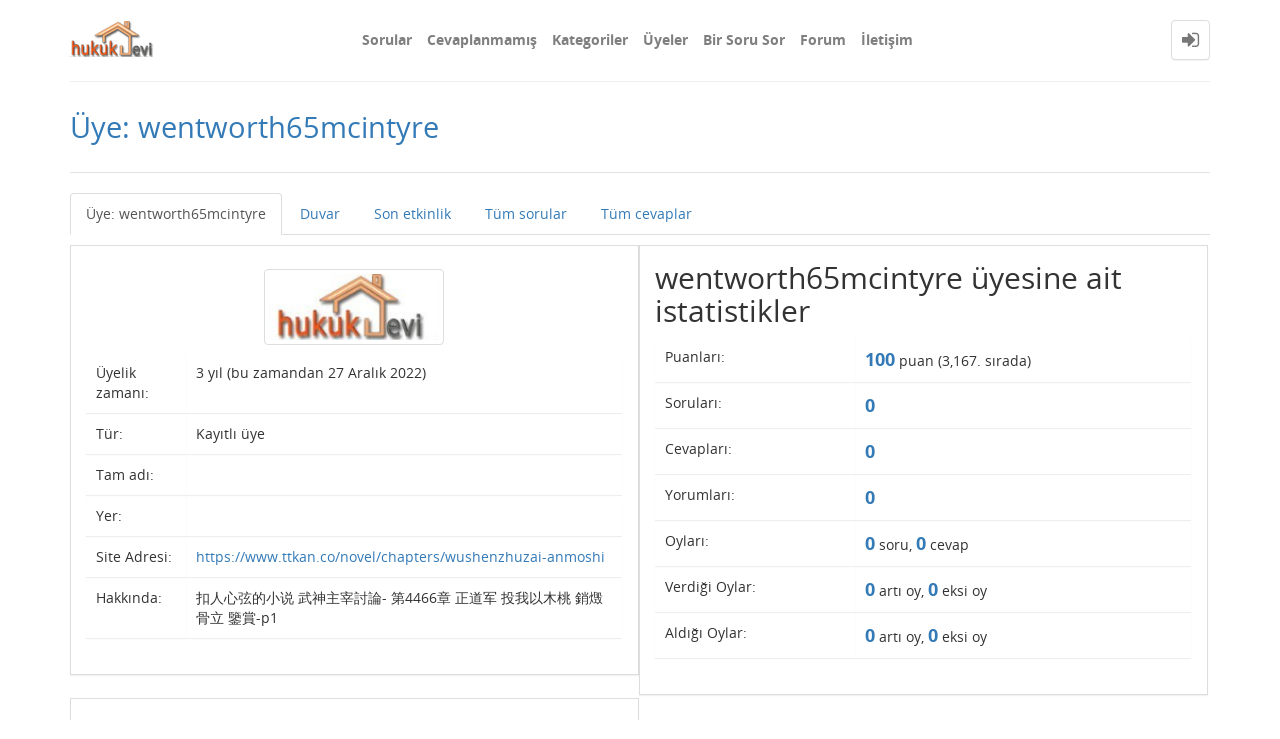

--- FILE ---
content_type: text/html; charset=utf-8
request_url: https://hukukevi.net/user/wentworth65mcintyre
body_size: 3979
content:
<!DOCTYPE html>
<html lang="tr">
<!-- Powered by Question2Answer - http://www.question2answer.org/ -->
<head>
<meta http-equiv="content-type" content="text/html; charset=utf-8">
<meta charset="utf-8">
<meta name="viewport" content="width=device-width, initial-scale=1">
<title>Üye: wentworth65mcintyre - Hukukevi Soru &amp; Cevap</title>
<link rel="stylesheet" type="text/css" href="//maxcdn.bootstrapcdn.com/bootstrap/3.3.5/css/bootstrap.min.css">
<link rel="stylesheet" type="text/css" href="//maxcdn.bootstrapcdn.com/font-awesome/4.2.0/css/font-awesome.min.css">
<link rel="stylesheet" type="text/css" href="../qa-theme/Donut-theme/css/open-sans.css?2.0.0">
<link rel="stylesheet" href="../qa-theme/Donut-theme/css/donut.min.css?2.0.0">

					<!-- HTML5 shim and Respond.js IE8 support of HTML5 elements and media queries -->
					   <!--[if lt IE 9]>
					     <script src="https://oss.maxcdn.com/html5shiv/3.7.2/html5shiv.min.js"></script>
					     <script src="https://oss.maxcdn.com/respond/1.4.2/respond.min.js"></script>
					<![endif]-->
				
<link rel="search" type="application/opensearchdescription+xml" title="Hukukevi Soru &amp; Cevap" href="../opensearch.xml">
<!-- Global site tag (gtag.js) - Google Analytics -->
<script async src="https://www.googletagmanager.com/gtag/js?id=UA-125710708-1"></script>
<script>
  window.dataLayer = window.dataLayer || [];
  function gtag(){dataLayer.push(arguments);}
  gtag('js', new Date());

  gtag('config', 'UA-125710708-1');
</script>
<script>
var qa_root = '..\/';
var qa_request = 'user\/wentworth65mcintyre';
</script>
<script src="../qa-content/jquery-3.2.1.min.js"></script>
<script src="../qa-content/qa-global.js?1.8.0"></script>
<script src="//maxcdn.bootstrapcdn.com/bootstrap/3.3.5/js/bootstrap.min.js" type="text/javascript"></script>
<script src="../qa-theme/Donut-theme/js/donut.js?2.0.0" type="text/javascript"></script>
</head>
<body
class="qa-template-user qa-body-js-off"
>
<script>
var b = document.getElementsByTagName('body')[0];
b.className = b.className.replace('qa-body-js-off', 'qa-body-js-on');
</script>
            <header id="nav-header">
                <nav id="nav" class="navbar navbar-static-top"
                     role="navigation" data-spy="affix" data-offset-top="120">
                    <div class="container">
                        <div class="navbar-header">
                            <button type="button" class="navbar-toggle collapsed" data-toggle="collapse"
                                    data-target=".navbar-collapse">
                                <span class="sr-only">Toggle navigation</span>
                                <span class="glyphicon glyphicon-menu-hamburger"></span>
                            </button>
                        </div>
                        <div class="col-sm-3 col-xs-8 logo-wrapper">
                            <div class="qa-logo">
<a href="../" class="qa-logo-link" title="Hukukevi Soru &amp; Cevap"><img src="../logo_v4.png" alt="Hukukevi Soru &amp; Cevap"></a>
</div>
                        </div>
                        <div class="donut-navigation col-sm-2 col-xs-3 pull-right">
                            <ul class="nav navbar-nav navbar-right login-nav">
    <li class="dropdown login-dropdown login active">
        <a href="#" data-toggle="dropdown" class="navbar-login-button">
            <span class="fa fa-sign-in text-muted"></span>
        </a>
        <ul class="dropdown-menu" role="menu" id="login-dropdown-menu">
            <li class="open-login-buttons">
</li>
                                        <form role="form" action="../login?to=user%2Fwentworth65mcintyre"
                      method="post">
                    <li>
                        <label>
                            E-posta veya üye adı                        </label>
                        <input type="text" class="form-control" id="qa-userid" name="emailhandle"
                               placeholder="E-posta veya üye adı">
                    </li>

                    <li>
                        <label>
                            Şifre                        </label>
                        <input type="password" class="form-control" id="qa-password" name="password"
                               placeholder="Şifre">
                    </li>
                    <li>
                        <label class="checkbox inline">
                            <input type="checkbox" name="remember" id="qa-rememberme"
                                   value="1"> Hatırla                        </label>
                    </li>
                    <li class="hidden">
                        <input type="hidden" name="code"
                               value="0-1768619039-46b986282256349e4c8d943ca58735ad81fdf6c1">
                    </li>
                    <li>
                        <button type="submit" value="" id="qa-login" name="dologin" class="btn btn-primary btn-block">
                            Giriş                        </button>
                    </li>
                    <li class="forgot-password">
                        <a href="../register?to=user%2Fwentworth65mcintyre">Üye Ol</a>
                        |
                        <a href="../forgot">Şifremi unuttum ne yapabilirim ?</a>
                    </li>
                </form>
            
                    </ul>
    </li>
</ul>

                        </div>
                        <div class="col-sm-7 navbar-collapse collapse main-nav navbar-left">
                            <ul class="nav navbar-nav inner-drop-nav">
                                <li ><a href="../questions">Sorular</a></li>
<li ><a href="../unanswered">Cevaplanmamış</a></li>
<li ><a href="../categories">Kategoriler</a></li>
<li class="active"><a href="../users">Üyeler</a></li>
<li ><a href="../ask">Bir Soru Sor</a></li>
<li ><a href="../forum">Forum</a></li>
<li ><a href="../ileti%C5%9Fim">İletişim</a></li>
                            </ul>
                        </div>
                    </div>
                </nav>
            </header>
            
<div class="container">
<div class="top-divider"></div>
</div>
<div class="container visible-xs">
<div class="top-search-bar">
<form class="search-form" role="form" method="get" action="../search">
<div class="input-group">
<input type="text" name="q" value="" class="qa-search-field form-control" placeholder="Arama Yap">
<span class="input-group-btn">
<button type="submit" value="" class="btn qa-search-button" ><span class="fa fa-search"></span></button>
</span>
</div>
</form>
</div>
</div>
<main class="donut-masthead">
<div class="container">
</div>
<div class="container">
<div class="page-title">
<h1>
Üye: wentworth65mcintyre
</h1>
</div>
</div>
</main>
<div class="qa-body-wrapper container">
<div class="qa-header clearfix">
<div class="qa-header-clear clearfix">
</div>
</div> <!-- END qa-header -->
<div class="qa-main-shadow clearfix">
<div class="qa-main-wrapper clearfix row">
<div class="qa-left-side-bar" id="sidebar" role="navigation">
<div class="list-group">
<a href="../user/wentworth65mcintyre" class="list-group-item  active">Üye: wentworth65mcintyre</a>
<a href="../user/wentworth65mcintyre/wall" class="list-group-item ">Duvar</a>
<a href="../user/wentworth65mcintyre/activity" class="list-group-item ">Son etkinlik</a>
<a href="../user/wentworth65mcintyre/questions" class="list-group-item ">Tüm sorular</a>
<a href="../user/wentworth65mcintyre/answers" class="list-group-item ">Tüm cevaplar</a>
</div>
</div>
<!-- END of left-side-bar -->
<div class="col-xs-12">
<div class="row">
<div class="pull-left col-xs-12 visible-xs side-toggle-button">
<button type="button" class="btn btn-primary btn-xs" data-toggle="offcanvas">
<i class="fa fa-chevron-right toggle-icon"></i>
</button>
</div>
</div>
<div class="hidden-xs subnav-row clearfix">
<div class="qa-nav-sub">
<ul class="qa-nav-sub-list">
<li class="qa-nav-sub-item qa-nav-sub-profile">
<a href="../user/wentworth65mcintyre" class="qa-nav-sub-link qa-nav-sub-selected">Üye: wentworth65mcintyre</a>
</li>
<li class="qa-nav-sub-item qa-nav-sub-wall">
<a href="../user/wentworth65mcintyre/wall" class="qa-nav-sub-link">Duvar</a>
</li>
<li class="qa-nav-sub-item qa-nav-sub-activity">
<a href="../user/wentworth65mcintyre/activity" class="qa-nav-sub-link">Son etkinlik</a>
</li>
<li class="qa-nav-sub-item qa-nav-sub-questions">
<a href="../user/wentworth65mcintyre/questions" class="qa-nav-sub-link">Tüm sorular</a>
</li>
<li class="qa-nav-sub-item qa-nav-sub-answers">
<a href="../user/wentworth65mcintyre/answers" class="qa-nav-sub-link">Tüm cevaplar</a>
</li>
</ul>
<div class="qa-nav-sub-clear clearfix">
</div>
</div>
</div>
<div class="qa-part-form-profile">
<form method="post" action="../user/wentworth65mcintyre">
<table class="qa-form-wide-table">
<tbody id="avatar">
<tr>
<td class="qa-form-tall-data" colspan="2">
<div class="qa-form-tall-image"><a href="../user/wentworth65mcintyre" class="qa-avatar-link"><img src="../?qa=image&amp;qa_blobid=9432874243386055382&amp;qa_size=200" width="180" height="70" class="qa-avatar-image" alt=""></a></div>
</td>
</tr>
</tbody>
<tr id="duration">
<td class="qa-form-wide-label">
Üyelik zamanı:
</td>
<td class="qa-form-wide-data">
<span class="qa-form-wide-static">3 yıl (bu zamandan 27 Aralık 2022)</span>
</td>
</tr>
<tr id="level">
<td class="qa-form-wide-label">
Tür:
</td>
<td class="qa-form-wide-data">
<span class="qa-form-wide-static">Kayıtlı üye</span>
</td>
</tr>
<tr id="userfield-1">
<td class="qa-form-wide-label">
Tam adı:
</td>
<td class="qa-form-wide-data">
<span class="qa-form-wide-static"></span>
</td>
</tr>
<tr id="userfield-2">
<td class="qa-form-wide-label">
Yer:
</td>
<td class="qa-form-wide-data">
<span class="qa-form-wide-static"></span>
</td>
</tr>
<tr id="userfield-3">
<td class="qa-form-wide-label">
Site Adresi:
</td>
<td class="qa-form-wide-data">
<span class="qa-form-wide-static"><a href="https://www.ttkan.co/novel/chapters/wushenzhuzai-anmoshi" rel="nofollow">https://www.ttkan.co/novel/chapters/wushenzhuzai-anmoshi</a></span>
</td>
</tr>
<tr id="userfield-4">
<td class="qa-form-wide-label" style="vertical-align:top;">
Hakkında:
</td>
<td class="qa-form-wide-data">
<span class="qa-form-wide-static">扣人心弦的小说 武神主宰討論- 第4466章 正道军 投我以木桃 銷燬骨立 鑒賞-p1</span>
</td>
</tr>
</table>
</form>
</div>
<div class="qa-part-form-activity">
<h2><span id="activity">wentworth65mcintyre üyesine ait istatistikler</span></h2>
<table class="qa-form-wide-table">
<tr id="points">
<td class="qa-form-wide-label">
Puanları:
</td>
<td class="qa-form-wide-data">
<span class="qa-form-wide-static"><span class="qa-uf-user-points">100</span> puan (<span class="qa-uf-user-rank">3,167</span>. sırada)</span>
</td>
</tr>
<tr id="questions">
<td class="qa-form-wide-label">
Soruları:
</td>
<td class="qa-form-wide-data">
<span class="qa-form-wide-static"><span class="qa-uf-user-q-posts">0</span></span>
</td>
</tr>
<tr id="answers">
<td class="qa-form-wide-label">
Cevapları:
</td>
<td class="qa-form-wide-data">
<span class="qa-form-wide-static"><span class="qa-uf-user-a-posts">0</span></span>
</td>
</tr>
<tr id="comments">
<td class="qa-form-wide-label">
Yorumları:
</td>
<td class="qa-form-wide-data">
<span class="qa-form-wide-static"><span class="qa-uf-user-c-posts">0</span></span>
</td>
</tr>
<tr id="votedon">
<td class="qa-form-wide-label">
Oyları:
</td>
<td class="qa-form-wide-data">
<span class="qa-form-wide-static"><span class="qa-uf-user-q-votes">0</span> soru, <span class="qa-uf-user-a-votes">0</span> cevap</span>
</td>
</tr>
<tr id="votegave">
<td class="qa-form-wide-label">
Verdiği Oylar:
</td>
<td class="qa-form-wide-data">
<span class="qa-form-wide-static"><span class="qa-uf-user-upvotes">0</span> artı oy, <span class="qa-uf-user-downvotes">0</span> eksi oy</span>
</td>
</tr>
<tr id="votegot">
<td class="qa-form-wide-label">
Aldığı Oylar:
</td>
<td class="qa-form-wide-data">
<span class="qa-form-wide-static"><span class="qa-uf-user-upvoteds">0</span> artı oy, <span class="qa-uf-user-downvoteds">0</span> eksi oy</span>
</td>
</tr>
</table>
</div>
<div class="qa-part-message-list">
<h2><span id="wall">wentworth65mcintyre Duvarı</span></h2>
<div class="donut-error alert alert-dismissible" role="alert">
Bu duvara mesaj yazmak için lütfen <a href="../login?to=user%2Fwentworth65mcintyre">giriş yapın</a> veya <a href="../register?to=user%2Fwentworth65mcintyre">kayıt olun</a>.
<button class="close" data-dismiss="alert"><span aria-hidden="true">&times;</span><span class="sr-only">Close</span></button>
</div>
<form name="wallpost" method="post" action="../user/wentworth65mcintyre#wall">
<div class="qa-message-list-form">
<input name="qa_click" type="hidden" value="">
<input name="handle" type="hidden" value="wentworth65mcintyre">
<input name="start" type="hidden" value="0">
<input name="code" type="hidden" value="0-1768619039-aaf0b08a2858777e2aaf059aa261099b391c7d7f">
</div>
<div class="qa-message-list" id="wallmessages">
</div> <!-- END qa-message-list -->
</form>
</div>
</div> <!-- END qa-main -->
</div> <!-- END main-wrapper -->
</div> <!-- END main-shadow -->
</div> <!-- END body-wrapper -->
<div class="donut-site-stats-bottom">
    <div class="container">
        <div class="row">
            <div class="stats-wrap">
                <div class="count-item"><span class="count-data">7,521</span> soru</div><div class="count-item"><span class="count-data">5,159</span> cevap</div><div class="count-item"><span class="count-data">737</span> yorum</div><div class="count-item"><span class="count-data">2,042,292</span> üye</div>            </div>
        </div>
    </div>
</div><footer class="donut-footer">
<a class="donut-top"><span class="fa fa-chevron-up"></span></a>
<div class="container">
<div class="qa-footer">
<div class="qa-nav-footer">
<ul class="qa-nav-footer-list">
<li class="qa-nav-footer-item qa-nav-footer-feedback">
<a href="../feedback" class="qa-nav-footer-link">İletişim</a>
</li>
<li class="qa-nav-footer-item qa-nav-footer-bize-ulasin">
<a href="../bize-ulasin" class="qa-nav-footer-link">Bize Ulasin</a>
</li>
</ul>
<div class="qa-nav-footer-clear clearfix">
</div>
</div>
<div class="footer-bottom">
<div class="qa-attribution">
© 2018 Hukukevi Avukatlık & Danışmanlık Bürosu. All Rights Reserved Design by M.Erdoğan
</div>
<div class="qa-attribution">
</div>
</div>
<div class="qa-footer-clear clearfix">
</div>
</div> <!-- END qa-footer -->
</div> <!--END Container-->
</footer> <!-- END footer -->
<div style="position:absolute; left:-9999px; top:-9999px;">
<span id="qa-waiting-template" class="qa-waiting fa fa-spinner fa-spin"></span>
</div>
<script defer src="https://static.cloudflareinsights.com/beacon.min.js/vcd15cbe7772f49c399c6a5babf22c1241717689176015" integrity="sha512-ZpsOmlRQV6y907TI0dKBHq9Md29nnaEIPlkf84rnaERnq6zvWvPUqr2ft8M1aS28oN72PdrCzSjY4U6VaAw1EQ==" data-cf-beacon='{"version":"2024.11.0","token":"0b42a1d4dfa84eb9b078b11dc2e95867","r":1,"server_timing":{"name":{"cfCacheStatus":true,"cfEdge":true,"cfExtPri":true,"cfL4":true,"cfOrigin":true,"cfSpeedBrain":true},"location_startswith":null}}' crossorigin="anonymous"></script>
</body>
<!-- Powered by Question2Answer - http://www.question2answer.org/ -->
</html>
